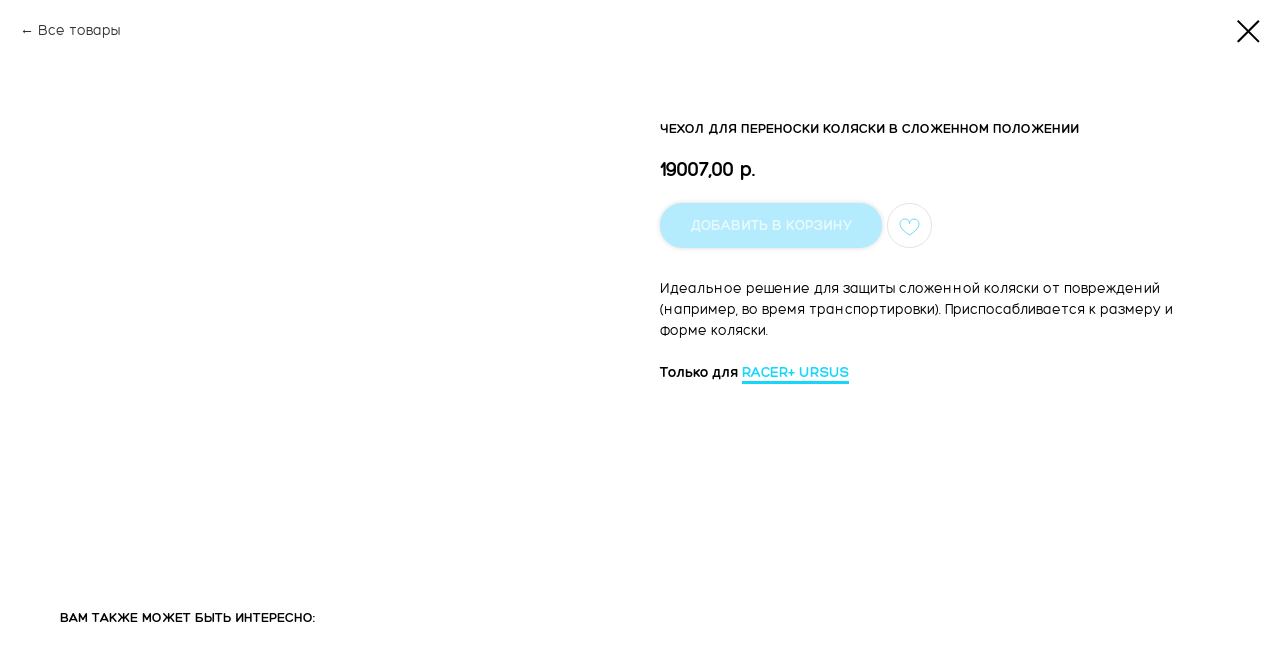

--- FILE ---
content_type: text/html; charset=UTF-8
request_url: https://rafttechnik.ru/equipment/tproduct/599176002-322136349881-chehol-dlya-perenoski-kolyaski-v-slozhen
body_size: 19834
content:
<!DOCTYPE html> <html> <head> <meta charset="utf-8" /> <meta http-equiv="Content-Type" content="text/html; charset=utf-8" /> <meta name="viewport" content="width=device-width, initial-scale=1.0" /> <!--metatextblock-->
<title>ЧЕХОЛ ДЛЯ ПЕРЕНОСКИ КОЛЯСКИ В СЛОЖЕННОМ ПОЛОЖЕНИИ</title>
<meta name="description" content="">
<meta name="keywords" content="">
<meta property="og:title" content="ЧЕХОЛ ДЛЯ ПЕРЕНОСКИ КОЛЯСКИ В СЛОЖЕННОМ ПОЛОЖЕНИИ" />
<meta property="og:description" content="" />
<meta property="og:type" content="website" />
<meta property="og:url" content="https://rafttechnik.ru/equipment/tproduct/599176002-322136349881-chehol-dlya-perenoski-kolyaski-v-slozhen" />
<meta property="og:image" content="https://static.tildacdn.com/stor3238-3237-4165-b638-336339313835/35667546.jpg" />
<link rel="canonical" href="https://rafttechnik.ru/equipment/tproduct/599176002-322136349881-chehol-dlya-perenoski-kolyaski-v-slozhen" />
<!--/metatextblock--> <meta name="format-detection" content="telephone=no" /> <meta http-equiv="x-dns-prefetch-control" content="on"> <link rel="dns-prefetch" href="https://ws.tildacdn.com"> <link rel="dns-prefetch" href="https://static.tildacdn.com"> <link rel="shortcut icon" href="https://static.tildacdn.com/tild6232-3661-4531-b865-333138333834/favicon.ico" type="image/x-icon" /> <link rel="apple-touch-icon" href="https://static.tildacdn.com/tild3632-3235-4536-b634-626630623064/Group_43.png"> <link rel="apple-touch-icon" sizes="76x76" href="https://static.tildacdn.com/tild3632-3235-4536-b634-626630623064/Group_43.png"> <link rel="apple-touch-icon" sizes="152x152" href="https://static.tildacdn.com/tild3632-3235-4536-b634-626630623064/Group_43.png"> <link rel="apple-touch-startup-image" href="https://static.tildacdn.com/tild3632-3235-4536-b634-626630623064/Group_43.png"> <meta name="msapplication-TileColor" content="#000000"> <meta name="msapplication-TileImage" content="https://static.tildacdn.com/tild3366-6432-4633-a633-636334383434/Group_43.png"> <!-- Assets --> <script src="https://neo.tildacdn.com/js/tilda-fallback-1.0.min.js" async charset="utf-8"></script> <link rel="stylesheet" href="https://static.tildacdn.com/css/tilda-grid-3.0.min.css" type="text/css" media="all" onerror="this.loaderr='y';"/> <link rel="stylesheet" href="https://static.tildacdn.com/ws/project7201366/tilda-blocks-page37086738.min.css?t=1765345630" type="text/css" media="all" onerror="this.loaderr='y';" /> <link rel="stylesheet" href="https://static.tildacdn.com/css/tilda-animation-2.0.min.css" type="text/css" media="all" onerror="this.loaderr='y';" /> <link rel="stylesheet" href="https://static.tildacdn.com/css/tilda-menu-widgeticons-1.0.min.css" type="text/css" media="all" onerror="this.loaderr='y';" /> <link rel="stylesheet" href="https://static.tildacdn.com/css/tilda-forms-1.0.min.css" type="text/css" media="all" onerror="this.loaderr='y';" /> <link rel="stylesheet" href="https://static.tildacdn.com/css/tilda-wishlist-1.0.min.css" type="text/css" media="all" onerror="this.loaderr='y';" /> <link rel="stylesheet" href="https://static.tildacdn.com/css/tilda-popup-1.1.min.css" type="text/css" media="print" onload="this.media='all';" onerror="this.loaderr='y';" /> <noscript><link rel="stylesheet" href="https://static.tildacdn.com/css/tilda-popup-1.1.min.css" type="text/css" media="all" /></noscript> <link rel="stylesheet" href="https://static.tildacdn.com/css/tilda-slds-1.4.min.css" type="text/css" media="print" onload="this.media='all';" onerror="this.loaderr='y';" /> <noscript><link rel="stylesheet" href="https://static.tildacdn.com/css/tilda-slds-1.4.min.css" type="text/css" media="all" /></noscript> <link rel="stylesheet" href="https://static.tildacdn.com/css/tilda-catalog-1.1.min.css" type="text/css" media="print" onload="this.media='all';" onerror="this.loaderr='y';" /> <noscript><link rel="stylesheet" href="https://static.tildacdn.com/css/tilda-catalog-1.1.min.css" type="text/css" media="all" /></noscript> <link rel="stylesheet" href="https://static.tildacdn.com/css/tilda-catalog-filters-1.0.min.css" type="text/css" media="all" onerror="this.loaderr='y';" /> <link rel="stylesheet" href="https://static.tildacdn.com/css/tilda-cart-1.0.min.css" type="text/css" media="all" onerror="this.loaderr='y';" /> <link rel="stylesheet" href="https://static.tildacdn.com/css/tilda-zoom-2.0.min.css" type="text/css" media="print" onload="this.media='all';" onerror="this.loaderr='y';" /> <noscript><link rel="stylesheet" href="https://static.tildacdn.com/css/tilda-zoom-2.0.min.css" type="text/css" media="all" /></noscript> <link rel="stylesheet" type="text/css" href="/custom.css?t=1765345630"> <script nomodule src="https://static.tildacdn.com/js/tilda-polyfill-1.0.min.js" charset="utf-8"></script> <script type="text/javascript">function t_onReady(func) {if(document.readyState!='loading') {func();} else {document.addEventListener('DOMContentLoaded',func);}}
function t_onFuncLoad(funcName,okFunc,time) {if(typeof window[funcName]==='function') {okFunc();} else {setTimeout(function() {t_onFuncLoad(funcName,okFunc,time);},(time||100));}}function t_throttle(fn,threshhold,scope) {return function() {fn.apply(scope||this,arguments);};}function t396_initialScale(t){var e=document.getElementById("rec"+t);if(e){var i=e.querySelector(".t396__artboard");if(i){window.tn_scale_initial_window_width||(window.tn_scale_initial_window_width=document.documentElement.clientWidth);var a=window.tn_scale_initial_window_width,r=[],n,l=i.getAttribute("data-artboard-screens");if(l){l=l.split(",");for(var o=0;o<l.length;o++)r[o]=parseInt(l[o],10)}else r=[320,480,640,960,1200];for(var o=0;o<r.length;o++){var d=r[o];a>=d&&(n=d)}var _="edit"===window.allrecords.getAttribute("data-tilda-mode"),c="center"===t396_getFieldValue(i,"valign",n,r),s="grid"===t396_getFieldValue(i,"upscale",n,r),w=t396_getFieldValue(i,"height_vh",n,r),g=t396_getFieldValue(i,"height",n,r),u=!!window.opr&&!!window.opr.addons||!!window.opera||-1!==navigator.userAgent.indexOf(" OPR/");if(!_&&c&&!s&&!w&&g&&!u){var h=parseFloat((a/n).toFixed(3)),f=[i,i.querySelector(".t396__carrier"),i.querySelector(".t396__filter")],v=Math.floor(parseInt(g,10)*h)+"px",p;i.style.setProperty("--initial-scale-height",v);for(var o=0;o<f.length;o++)f[o].style.setProperty("height","var(--initial-scale-height)");t396_scaleInitial__getElementsToScale(i).forEach((function(t){t.style.zoom=h}))}}}}function t396_scaleInitial__getElementsToScale(t){return t?Array.prototype.slice.call(t.children).filter((function(t){return t&&(t.classList.contains("t396__elem")||t.classList.contains("t396__group"))})):[]}function t396_getFieldValue(t,e,i,a){var r,n=a[a.length-1];if(!(r=i===n?t.getAttribute("data-artboard-"+e):t.getAttribute("data-artboard-"+e+"-res-"+i)))for(var l=0;l<a.length;l++){var o=a[l];if(!(o<=i)&&(r=o===n?t.getAttribute("data-artboard-"+e):t.getAttribute("data-artboard-"+e+"-res-"+o)))break}return r}window.TN_SCALE_INITIAL_VER="1.0",window.tn_scale_initial_window_width=null;</script> <script src="https://static.tildacdn.com/js/jquery-1.10.2.min.js" charset="utf-8" onerror="this.loaderr='y';"></script> <script src="https://static.tildacdn.com/js/tilda-scripts-3.0.min.js" charset="utf-8" defer onerror="this.loaderr='y';"></script> <script src="https://static.tildacdn.com/ws/project7201366/tilda-blocks-page37086738.min.js?t=1765345630" charset="utf-8" onerror="this.loaderr='y';"></script> <script src="https://static.tildacdn.com/js/tilda-lazyload-1.0.min.js" charset="utf-8" async onerror="this.loaderr='y';"></script> <script src="https://static.tildacdn.com/js/tilda-animation-2.0.min.js" charset="utf-8" async onerror="this.loaderr='y';"></script> <script src="https://static.tildacdn.com/js/tilda-menu-1.0.min.js" charset="utf-8" async onerror="this.loaderr='y';"></script> <script src="https://static.tildacdn.com/js/tilda-menu-widgeticons-1.0.min.js" charset="utf-8" async onerror="this.loaderr='y';"></script> <script src="https://static.tildacdn.com/js/tilda-submenublocks-1.0.min.js" charset="utf-8" async onerror="this.loaderr='y';"></script> <script src="https://static.tildacdn.com/js/tilda-widget-positions-1.0.min.js" charset="utf-8" async onerror="this.loaderr='y';"></script> <script src="https://static.tildacdn.com/js/tilda-forms-1.0.min.js" charset="utf-8" async onerror="this.loaderr='y';"></script> <script src="https://static.tildacdn.com/js/tilda-wishlist-1.0.min.js" charset="utf-8" async onerror="this.loaderr='y';"></script> <script src="https://static.tildacdn.com/js/tilda-zero-1.1.min.js" charset="utf-8" async onerror="this.loaderr='y';"></script> <script src="https://static.tildacdn.com/js/hammer.min.js" charset="utf-8" async onerror="this.loaderr='y';"></script> <script src="https://static.tildacdn.com/js/tilda-slds-1.4.min.js" charset="utf-8" async onerror="this.loaderr='y';"></script> <script src="https://static.tildacdn.com/js/tilda-products-1.0.min.js" charset="utf-8" async onerror="this.loaderr='y';"></script> <script src="https://static.tildacdn.com/js/tilda-catalog-1.1.min.js" charset="utf-8" async onerror="this.loaderr='y';"></script> <script src="https://static.tildacdn.com/js/tilda-cart-1.1.min.js" charset="utf-8" async onerror="this.loaderr='y';"></script> <script src="https://static.tildacdn.com/js/tilda-popup-1.0.min.js" charset="utf-8" async onerror="this.loaderr='y';"></script> <script src="https://static.tildacdn.com/js/tilda-zoom-2.0.min.js" charset="utf-8" async onerror="this.loaderr='y';"></script> <script src="https://static.tildacdn.com/js/tilda-zero-scale-1.0.min.js" charset="utf-8" async onerror="this.loaderr='y';"></script> <script src="https://static.tildacdn.com/js/tilda-skiplink-1.0.min.js" charset="utf-8" async onerror="this.loaderr='y';"></script> <script src="https://static.tildacdn.com/js/tilda-events-1.0.min.js" charset="utf-8" async onerror="this.loaderr='y';"></script> <script type="text/javascript">window.dataLayer=window.dataLayer||[];</script> <script type="text/javascript">(function() {if((/bot|google|yandex|baidu|bing|msn|duckduckbot|teoma|slurp|crawler|spider|robot|crawling|facebook/i.test(navigator.userAgent))===false&&typeof(sessionStorage)!='undefined'&&sessionStorage.getItem('visited')!=='y'&&document.visibilityState){var style=document.createElement('style');style.type='text/css';style.innerHTML='@media screen and (min-width: 980px) {.t-records {opacity: 0;}.t-records_animated {-webkit-transition: opacity ease-in-out .2s;-moz-transition: opacity ease-in-out .2s;-o-transition: opacity ease-in-out .2s;transition: opacity ease-in-out .2s;}.t-records.t-records_visible {opacity: 1;}}';document.getElementsByTagName('head')[0].appendChild(style);function t_setvisRecs(){var alr=document.querySelectorAll('.t-records');Array.prototype.forEach.call(alr,function(el) {el.classList.add("t-records_animated");});setTimeout(function() {Array.prototype.forEach.call(alr,function(el) {el.classList.add("t-records_visible");});sessionStorage.setItem("visited","y");},400);}
document.addEventListener('DOMContentLoaded',t_setvisRecs);}})();</script></head> <body class="t-body" style="margin:0;"> <!--allrecords--> <div id="allrecords" class="t-records" data-product-page="y" data-hook="blocks-collection-content-node" data-tilda-project-id="7201366" data-tilda-page-id="37086738" data-tilda-page-alias="equipment" data-tilda-formskey="acb12bfb156d504219abb786a7201366" data-tilda-lazy="yes" data-tilda-root-zone="com" data-tilda-project-country="RU">
<div id="rec599175999" class="r t-rec" style="" data-animationappear="off" data-record-type="1002"> <script>t_onReady(function() {setTimeout(function() {t_onFuncLoad('twishlist__init',function() {twishlist__init('599175999');});},500);var rec=document.querySelector('#rec599175999');if(!rec) return;var userAgent=navigator.userAgent.toLowerCase();var isAndroid=userAgent.indexOf('android')!==-1;var body=document.body;if(!body) return;var isScrollablefFix=body.classList.contains('t-body_scrollable-fix-for-android');if(isAndroid&&!isScrollablefFix) {body.classList.add('t-body_scrollable-fix-for-android');document.head.insertAdjacentHTML('beforeend','<style>@media screen and (max-width: 560px) {\n.t-body_scrollable-fix-for-android {\noverflow: visible !important;\n}\n}\n</style>');console.log('Android css fix was inited');};if(userAgent.indexOf('instagram')!==-1&&userAgent.indexOf('iphone')!==-1) {body.style.position='relative';}
var wishlistWindow=rec.querySelector('.t1002__wishlistwin');var currentMode=document.querySelector('.t-records').getAttribute('data-tilda-mode');if(wishlistWindow&&currentMode!=='edit'&&currentMode!=='preview') {wishlistWindow.addEventListener('scroll',t_throttle(function() {if(window.lazy==='y'||document.querySelector('#allrecords').getAttribute('data-tilda-lazy')==='yes') {t_onFuncLoad('t_lazyload_update',function() {t_lazyload_update();});}},500));}});</script> <div class="t1002" data-wishlist-hook="#showfavorites" data-wishlistbtn-pos="picture" data-project-currency="р." data-project-currency-side="r" data-project-currency-sep="," data-project-currency-code="RUB"> <div class="t1002__wishlisticon" style=""> <div class="t1002__wishlisticon-wrapper"> <div class="t1002__wishlisticon-imgwrap"> <svg role="img" width="41" height="35" viewBox="0 0 41 35" fill="none" xmlns="http://www.w3.org/2000/svg" class="t1002__wishlisticon-img"> <path d="M39.9516 11.9535C39.9516 22.5416 20.4993 33.8088 20.4993 33.8088C20.4993 33.8088 1.04688 22.5416 1.04688 11.9535C1.04688 -2.42254 20.4993 -2.2284 20.4993 10.4239C20.4993 -2.2284 39.9516 -2.03914 39.9516 11.9535Z" stroke="#67dbf5"; stroke-width="1.5" stroke-linejoin="round"/> </svg> </div> <div class="t1002__wishlisticon-counter js-wishlisticon-counter" style="background-color:#67dbf5;"></div> </div> </div> <div class="t1002__wishlistwin" style="display:none"> <div class="t1002__wishlistwin-content"> <div class="t1002__close t1002__wishlistwin-close"> <button type="button" class="t1002__close-button t1002__wishlistwin-close-wrapper" aria-label="Закрыть вишлист"> <svg role="presentation" class="t1002__wishlistwin-close-icon" width="23px" height="23px" viewBox="0 0 23 23" version="1.1" xmlns="http://www.w3.org/2000/svg" xmlns:xlink="http://www.w3.org/1999/xlink"> <g stroke="none" stroke-width="1" fill="#000" fill-rule="evenodd"> <rect transform="translate(11.313708, 11.313708) rotate(-45.000000) translate(-11.313708, -11.313708) " x="10.3137085" y="-3.6862915" width="2" height="30"></rect> <rect transform="translate(11.313708, 11.313708) rotate(-315.000000) translate(-11.313708, -11.313708) " x="10.3137085" y="-3.6862915" width="2" height="30"></rect> </g> </svg> </button> </div> <div class="t1002__wishlistwin-top"> <div class="t1002__wishlistwin-heading t-name t-name_xl"></div> </div> <div class="t1002__wishlistwin-products"></div> </div> </div> </div> <style>.t1002__addBtn:not(.t-popup .t1002__addBtn):not(.t-store__product-snippet .t1002__addBtn){}.t1002__addBtn{border-width:1px!important;border-radius:30px;}.t1002__addBtn svg path{stroke:#67dbf5;stroke-width:1px;}.t1002__addBtn.t1002__addBtn_active{}.t1002__addBtn:hover svg path,.t1002__addBtn_active svg path{fill:#67dbf5 !important;stroke:#67dbf5;}@media (hover:none) and (pointer:coarse){a.t1002__addBtn:not(.t1002__addBtn_active):hover svg path{fill:transparent !important;stroke:#67dbf5;}.t1002__addBtn:hover svg{-webkit-transform:scale(1);transform:scale(1);}}</style> <style>.t-menuwidgeticons__wishlist .t-menuwidgeticons__icon-counter{background-color:#67dbf5;;}</style> </div>

<!-- PRODUCT START -->

                
                        
                    
        
        

<div id="rec599176002" class="r t-rec" style="background-color:#ffffff;" data-bg-color="#ffffff">
    <div class="t-store t-store__prod-snippet__container">

        
                <div class="t-store__prod-popup__close-txt-wr" style="position:absolute;">
            <a href="https://rafttechnik.ru/equipment" class="js-store-close-text t-store__prod-popup__close-txt t-descr t-descr_xxs" style="color:#000000;">
                Все товары
            </a>
        </div>
        
        <a href="https://rafttechnik.ru/equipment" class="t-popup__close" style="position:absolute; background-color:#ffffff">
            <div class="t-popup__close-wrapper">
                <svg class="t-popup__close-icon t-popup__close-icon_arrow" width="26px" height="26px" viewBox="0 0 26 26" version="1.1" xmlns="http://www.w3.org/2000/svg" xmlns:xlink="http://www.w3.org/1999/xlink"><path d="M10.4142136,5 L11.8284271,6.41421356 L5.829,12.414 L23.4142136,12.4142136 L23.4142136,14.4142136 L5.829,14.414 L11.8284271,20.4142136 L10.4142136,21.8284271 L2,13.4142136 L10.4142136,5 Z" fill="#000000"></path></svg>
                <svg class="t-popup__close-icon t-popup__close-icon_cross" width="23px" height="23px" viewBox="0 0 23 23" version="1.1" xmlns="http://www.w3.org/2000/svg" xmlns:xlink="http://www.w3.org/1999/xlink"><g stroke="none" stroke-width="1" fill="#000000" fill-rule="evenodd"><rect transform="translate(11.313708, 11.313708) rotate(-45.000000) translate(-11.313708, -11.313708) " x="10.3137085" y="-3.6862915" width="2" height="30"></rect><rect transform="translate(11.313708, 11.313708) rotate(-315.000000) translate(-11.313708, -11.313708) " x="10.3137085" y="-3.6862915" width="2" height="30"></rect></g></svg>
            </div>
        </a>
        
        <div class="js-store-product js-product t-store__product-snippet" data-product-lid="322136349881" data-product-uid="322136349881" itemscope itemtype="http://schema.org/Product">
            <meta itemprop="productID" content="322136349881" />

            <div class="t-container">
                <div>
                    <meta itemprop="image" content="https://static.tildacdn.com/stor3238-3237-4165-b638-336339313835/35667546.jpg" />
                    <div class="t-store__prod-popup__slider js-store-prod-slider t-store__prod-popup__col-left t-col t-col_6" data-hover-zoom="yes">
                        <div class="js-product-img" style="width:100%;padding-bottom:75%;background-size:cover;opacity:0;">
                        </div>
                    </div>
                    <div class="t-store__prod-popup__info t-align_left t-store__prod-popup__col-right t-col t-col_6">

                        <div class="t-store__prod-popup__title-wrapper">
                            <h1 class="js-store-prod-name js-product-name t-store__prod-popup__name t-name t-name_xl" itemprop="name" style="color:#000000;font-size:13px;text-transform:uppercase;">ЧЕХОЛ ДЛЯ ПЕРЕНОСКИ КОЛЯСКИ В СЛОЖЕННОМ ПОЛОЖЕНИИ</h1>
                            <div class="t-store__prod-popup__brand t-descr t-descr_xxs" >
                                                            </div>
                            <div class="t-store__prod-popup__sku t-descr t-descr_xxs">
                                <span class="js-store-prod-sku js-product-sku" translate="no" >
                                    
                                </span>
                            </div>
                        </div>

                                                                        <div itemprop="offers" itemscope itemtype="http://schema.org/AggregateOffer" style="display:none;">
                            <meta itemprop="lowPrice" content="19007.00" />
                            <meta itemprop="highPrice" content="19007.00" />
                            <meta itemprop="priceCurrency" content="RUB" />
                                                        <link itemprop="availability" href="http://schema.org/InStock">
                                                                                    <div itemprop="offers" itemscope itemtype="http://schema.org/Offer" style="display:none;">
                                <meta itemprop="serialNumber" content="878298360931" />
                                                                <meta itemprop="price" content="19007.00" />
                                <meta itemprop="priceCurrency" content="RUB" />
                                                                <link itemprop="availability" href="http://schema.org/InStock">
                                                            </div>
                                                    </div>
                        
                                                
                        <div class="js-store-price-wrapper t-store__prod-popup__price-wrapper">
                            <div class="js-store-prod-price t-store__prod-popup__price t-store__prod-popup__price-item t-name t-name_md" style="font-weight:600;">
                                                                <div class="js-product-price js-store-prod-price-val t-store__prod-popup__price-value" data-product-price-def="19007.0000" data-product-price-def-str="19007,00">19007,00</div><div class="t-store__prod-popup__price-currency" translate="no">р.</div>
                                                            </div>
                            <div class="js-store-prod-price-old t-store__prod-popup__price_old t-store__prod-popup__price-item t-name t-name_md" style="font-weight:600;display:none;">
                                                                <div class="js-store-prod-price-old-val t-store__prod-popup__price-value"></div><div class="t-store__prod-popup__price-currency" translate="no">р.</div>
                                                            </div>
                        </div>

                        <div class="js-product-controls-wrapper">
                        </div>

                        <div class="t-store__prod-popup__links-wrapper">
                                                    </div>

                                                <div class="t-store__prod-popup__btn-wrapper"   tt="ДОБАВИТЬ В КОРЗИНУ">
                                                        <a href="#order" class="t-store__prod-popup__btn t-store__prod-popup__btn_disabled t-btn t-btn_sm" style="color:#ffffff;background-color:#6adafc;border-radius:100px;-moz-border-radius:100px;-webkit-border-radius:100px;box-shadow: 0px 0px 5px 0px rgba(0,0,0,0.3);">
                                <table style="width:100%; height:100%;">
                                    <tbody>
                                        <tr>
                                            <td class="js-store-prod-popup-buy-btn-txt">ДОБАВИТЬ В КОРЗИНУ</td>
                                        </tr>
                                    </tbody>
                                </table>
                            </a>
                                                    </div>
                        
                        <div class="js-store-prod-text t-store__prod-popup__text t-descr t-descr_xxs" >
                                                    <div class="js-store-prod-all-text" itemprop="description">
                                Идеальное решение для защиты сложенной коляски от повреждений (например, во время транспортировки). Приспосабливается к размеру и форме коляски.<br /><br /><strong>Только для </strong><a href="https://rafttechnik.ru/wheelchairs/tproduct/599137543-464103259641-akcesmed-racer-ursus" style="color: rgb(23, 214, 252); border-bottom: 3px solid rgb(23, 214, 252); box-shadow: none; text-decoration: none;"><strong>RACER+ URSUS</strong></a> <br /><br />                            </div>
                                                                            <div class="js-store-prod-all-charcs">
                                                                                                                                                                        </div>
                                                </div>

                    </div>
                </div>

                            </div>
        </div>
                <div class="t-store__relevants__container">
            <div class="t-container">
                <div class="t-col">
                    <div class="t-store__relevants__title t-uptitle t-uptitle_xxl" style="color:#000000;font-size:13px;text-transform:uppercase;">Вам также может быть интересно:</div>
                    <div class="t-store__relevants-grid-cont js-store-relevants-grid-cont js-store-grid-cont t-store__valign-buttons"></div>
                </div>
            </div>
        </div>
                <div class="js-store-error-msg t-store__error-msg-cont"></div>
        <div itemscope itemtype="http://schema.org/ImageGallery" style="display:none;">
                                                </div>

    </div>

                        
                        
    
    <style>
        /* body bg color */
        
        .t-body {
            background-color:#ffffff;
        }
        

        /* body bg color end */
        /* Slider stiles */
        .t-slds__bullet_active .t-slds__bullet_body {
            background-color: #222 !important;
        }

        .t-slds__bullet:hover .t-slds__bullet_body {
            background-color: #222 !important;
        }
        /* Slider stiles end */
    </style>
    

        
        
        
        
        
        <style>
        .t-store__product-snippet .t-btn:not(.t-animate_no-hover):hover{
            background-color: #6adafc !important;
            color: #ffffff !important;
            
            
    	}
        .t-store__product-snippet .t-btn:not(.t-animate_no-hover){
            -webkit-transition: background-color 0.2s ease-in-out, color 0.2s ease-in-out, border-color 0.2s ease-in-out, box-shadow 0.2s ease-in-out; transition: background-color 0.2s ease-in-out, color 0.2s ease-in-out, border-color 0.2s ease-in-out, box-shadow 0.2s ease-in-out;
        }
        </style>
        

        
        
    <style>
        

        

        
    </style>
    
    
        
    <style>
        
    </style>
    
    
        
    <style>
        
    </style>
    
    
        
        <style>
    
                                    
        </style>
    
    
    <div class="js-store-tpl-slider-arrows" style="display: none;">
                


<style type="text/css">
  .t-slds__arrow_wrapper:hover .t-slds__arrow-withbg {
    border-color: #98dff5 !important;
    
                              background-color: rgba(255,255,255,1) !important;
                      
  }
</style>


<div class="t-slds__arrow_wrapper t-slds__arrow_wrapper-left" data-slide-direction="left">
  <div class="t-slds__arrow t-slds__arrow-left t-slds__arrow-withbg" style="width: 40px; height: 40px;background-color: rgba(255,255,255,1);">
    <div class="t-slds__arrow_body t-slds__arrow_body-left" style="width: 9px;">
      <svg style="display: block" viewBox="0 0 9.3 17" xmlns="http://www.w3.org/2000/svg" xmlns:xlink="http://www.w3.org/1999/xlink">
                
        <style type="text/css">
          .t-slds__arrow_wrapper polyline {
            -webkit-transition:  stroke ease-in-out .2s;
            -moz-transition:  stroke ease-in-out .2s;
            -o-transition:  stroke ease-in-out .2s;
            transition:  stroke ease-in-out .2s;
          }
          .t-slds__arrow_wrapper:hover polyline {
            stroke: #98dff5 !important;
          }
        </style>
        
                <desc>Left</desc>
        <polyline
        fill="none"
        stroke="#6adafc"
        stroke-linejoin="butt"
        stroke-linecap="butt"
        stroke-width="1"
        points="0.5,0.5 8.5,8.5 0.5,16.5"
        />
      </svg>
    </div>
  </div>
</div>
<div class="t-slds__arrow_wrapper t-slds__arrow_wrapper-right" data-slide-direction="right">
  <div class="t-slds__arrow t-slds__arrow-right t-slds__arrow-withbg" style="width: 40px; height: 40px;background-color: rgba(255,255,255,1);">
    <div class="t-slds__arrow_body t-slds__arrow_body-right" style="width: 9px;">
      <svg style="display: block" viewBox="0 0 9.3 17" xmlns="http://www.w3.org/2000/svg" xmlns:xlink="http://www.w3.org/1999/xlink">
        <desc>Right</desc>
        <polyline
        fill="none"
        stroke="#6adafc"
        stroke-linejoin="butt"
        stroke-linecap="butt"
        stroke-width="1"
        points="0.5,0.5 8.5,8.5 0.5,16.5"
        />
      </svg>
    </div>
  </div>
</div>    </div>

    
    <script>
        t_onReady(function() {
            var tildacopyEl = document.getElementById('tildacopy');
            if (tildacopyEl) tildacopyEl.style.display = 'none';

            var recid = '599176002';
            var options = {};
            var product = {"uid":322136349881,"rootpartid":11939926,"title":"ЧЕХОЛ ДЛЯ ПЕРЕНОСКИ КОЛЯСКИ В СЛОЖЕННОМ ПОЛОЖЕНИИ","text":"Идеальное решение для защиты сложенной коляски от повреждений (например, во время транспортировки). Приспосабливается к размеру и форме коляски.<br \/><br \/><strong>Только для <\/strong><a href=\"https:\/\/rafttechnik.ru\/wheelchairs\/tproduct\/599137543-464103259641-akcesmed-racer-ursus\" style=\"color: rgb(23, 214, 252); border-bottom: 3px solid rgb(23, 214, 252); box-shadow: none; text-decoration: none;\"><strong>RACER+ URSUS<\/strong><\/a> <br \/><br \/>","price":"19007.0000","gallery":[{"img":"https:\/\/static.tildacdn.com\/stor3238-3237-4165-b638-336339313835\/35667546.jpg"}],"sort":1107265,"portion":0,"newsort":0,"json_options":"[{\"title\":\"Бренд\",\"params\":{\"view\":\"buttons\",\"hasColor\":false,\"linkImage\":false},\"values\":[\"AKCESMED\"]},{\"title\":\"Модель\",\"params\":{\"view\":\"buttons\",\"hasColor\":false,\"linkImage\":false},\"values\":[\"RACER URSUS\"]},{\"title\":\"Опция доп.комплектации\",\"params\":{\"view\":\"buttons\",\"hasColor\":false,\"linkImage\":false},\"values\":[\"Чехол\"]}]","json_chars":"null","externalid":"vcd0eXsrtBk6PoPSzhMm","pack_label":"lwh","pack_x":0,"pack_y":0,"pack_z":0,"pack_m":0,"serverid":"master","servertime":"1688128178.1652","parentuid":"","editions":[{"uid":878298360931,"externalid":"e3Z7PYCsrVFzBFPRV53F","sku":"","price":"19 007.00","priceold":"","quantity":"","img":"","Бренд":"AKCESMED","Модель":"RACER URSUS","Опция доп.комплектации":"Чехол"}],"characteristics":[],"properties":[],"partuids":[292811403701],"url":"https:\/\/rafttechnik.ru\/equipment\/tproduct\/599176002-322136349881-chehol-dlya-perenoski-kolyaski-v-slozhen"};

            // draw slider or show image for SEO
            if (window.isSearchBot) {
                var imgEl = document.querySelector('.js-product-img');
                if (imgEl) imgEl.style.opacity = '1';
            } else {
                
                var prodcard_optsObj = {
    hasWrap: false,
    txtPad: '',
    bgColor: '#e8fbff',
    borderRadius: '',
    shadowSize: '0px',
    shadowOpacity: '',
    shadowSizeHover: '',
    shadowOpacityHover: '',
    shadowShiftyHover: '',
    btnTitle1: 'ПОДРОБНЕЕ О ТОВАРЕ',
    btnLink1: 'popup',
    btnTitle2: 'ДОБАВИТЬ В КОРЗИНУ',
    btnLink2: 'order',
    showOpts: false};

var price_optsObj = {
    color: '',
    colorOld: '',
    fontSize: '20px',
    fontWeight: '600'
};

var popup_optsObj = {
    columns: '6',
    columns2: '6',
    isVertical: '',
    align: 'left',
    btnTitle: 'ДОБАВИТЬ В КОРЗИНУ',
    closeText: 'Все товары',
    iconColor: '#000000',
    containerBgColor: '#ffffff',
    overlayBgColorRgba: 'rgba(255,255,255,1)',
    popupStat: '',
    popupContainer: '',
    fixedButton: false,
    mobileGalleryStyle: ''
};

var slider_optsObj = {
    anim_speed: '',
    arrowColor: '#6adafc',
    videoPlayerIconColor: '',
    cycle: '',
    controls: 'arrowsthumbs',
    bgcolor: '#ebebeb'
};

var slider_dotsOptsObj = {
    size: '',
    bgcolor: '',
    bordersize: '',
    bgcoloractive: ''
};

var slider_slidesOptsObj = {
    zoomable: true,
    bgsize: 'cover',
    ratio: '1'
};

var typography_optsObj = {
    descrColor: '',
    titleColor: '#000000'
};

var default_sortObj = {
    in_stock: false};

var btn1_style = 'box-shadow: 0px 0px 5px 0px rgba(0, 0, 0, 0.3);border-radius:100px;-moz-border-radius:100px;-webkit-border-radius:100px;color:#ffffff;background-color:#6adafc;';
var btn2_style = 'box-shadow: 0px 0px 5px 0px rgba(0, 0, 0, 0.3);border-radius:100px;-moz-border-radius:100px;-webkit-border-radius:100px;color:#000000;background-color:#ffffff;border:3px solid #6adafc;';

var options_catalog = {
    btn1_style: btn1_style,
    btn2_style: btn2_style,
    storepart: '292811403701',
    prodCard: prodcard_optsObj,
    popup_opts: popup_optsObj,
    defaultSort: default_sortObj,
    slider_opts: slider_optsObj,
    slider_dotsOpts: slider_dotsOptsObj,
    slider_slidesOpts: slider_slidesOptsObj,
    typo: typography_optsObj,
    price: price_optsObj,
    blocksInRow: '4',
    imageHover: true,
    imageHeight: '400px',
    imageRatioClass: 't-store__card__imgwrapper_1-1',
    align: 'left',
    vindent: '',
    isHorizOnMob:false,
    itemsAnim: 'fadein',
    hasOriginalAspectRatio: false,
    markColor: '#ffffff',
    markBgColor: '#ff0000',
    currencySide: 'r',
    currencyTxt: 'р.',
    currencySeparator: ',',
    currencyDecimal: '',
    btnSize: '',
    verticalAlignButtons: true,
    hideFilters: false,
    titleRelevants: 'Вам также может быть интересно:',
    showRelevants: '335641473031',
    relevants_slider: true,
    relevants_quantity: '100',
    isFlexCols: true,
    isPublishedPage: true,
    previewmode: true,
    colClass: 't-col t-col_3',
    ratio: '1_1',
    sliderthumbsside: '',
    showStoreBtnQuantity: 'popup',
    tabs: 'tabs',
    galleryStyle: '',
    title_typo: '',
    descr_typo: '',
    price_typo: '',
    price_old_typo: '',
    menu_typo: '',
    options_typo: '',
    sku_typo: '',
    characteristics_typo: '',
    button_styles: '',
    button2_styles: '',
    buttonicon: '',
    buttoniconhover: '',
};                
                // emulate, get options_catalog from file store_catalog_fields
                options = options_catalog;
                options.typo.title = "color:#000000;font-size:13px;text-transform:uppercase;" || '';
                options.typo.descr = "" || '';

                try {
                    if (options.showRelevants) {
                        var itemsCount = '100';
                        var relevantsMethod;
                        switch (options.showRelevants) {
                            case 'cc':
                                relevantsMethod = 'current_category';
                                break;
                            case 'all':
                                relevantsMethod = 'all_categories';
                                break;
                            default:
                                relevantsMethod = 'category_' + options.showRelevants;
                                break;
                        }

                        t_onFuncLoad('t_store_loadProducts', function() {
                            t_store_loadProducts(
                                'relevants',
                                recid,
                                options,
                                false,
                                {
                                    currentProductUid: '322136349881',
                                    relevantsQuantity: itemsCount,
                                    relevantsMethod: relevantsMethod,
                                    relevantsSort: 'random'
                                }
                            );
                        });
                    }
                } catch (e) {
                    console.log('Error in relevants: ' + e);
                }
            }

            
                            options.popup_opts.btnTitle = 'ДОБАВИТЬ В КОРЗИНУ';
                        

            window.tStoreOptionsList = [{"title":"Посмотреть видео","params":{"view":"radio","hasColor":false,"linkImage":false},"values":[]},{"title":"Характеристики","params":{"view":"select","hasColor":true,"linkImage":true},"values":[]},{"title":"Характеристики 2","params":{"view":"select","hasColor":true,"linkImage":true},"values":[]},{"title":"Доп комлектация","params":{"view":"select","hasColor":true,"linkImage":false},"values":[]},{"title":"Угол наклона спинки","params":{"view":"buttons","hasColor":false,"linkImage":false},"values":[{"id":21162401,"value":"100"}]},{"title":"Голова","params":[],"values":[]},{"title":"Опция доп.комплектации","params":{"view":"buttons","hasColor":false,"linkImage":false},"values":[{"id":22152034,"value":"Абдуктор"},{"id":21337778,"value":"Блокиратор"},{"id":21191909,"value":"Голова"},{"id":22152166,"value":"Держатель для бутылки"},{"id":22154554,"value":"Держатель для телефона"},{"id":22153122,"value":"Другое"},{"id":22152358,"value":"Жилет"},{"id":21360815,"value":"Жилеты для беговых дорожек"},{"id":22152138,"value":"Зонт"},{"id":22152026,"value":"Корзина"},{"id":22152350,"value":"Крепление"},{"id":22152362,"value":"Матрас"},{"id":21337880,"value":"Навес"},{"id":21338117,"value":"Накладки"},{"id":21337745,"value":"Ноги"},{"id":22155310,"value":"Обивка"},{"id":21353525,"value":"Пандус для беговой дорожки"},{"id":22152150,"value":"Перчатки"},{"id":21337766,"value":"Подножка"},{"id":22153514,"value":"Подушка"},{"id":22152110,"value":"Поручни"},{"id":21338126,"value":"Рама"},{"id":22151986,"value":"Ручка"},{"id":21337748,"value":"Столик"},{"id":22152334,"value":"Сумка\/Рюкзак"},{"id":21337724,"value":"Тело"},{"id":21338120,"value":"Тормоз"},{"id":22152030,"value":"Фиксатор"},{"id":22153498,"value":"Фонарики"},{"id":21338093,"value":"Чехол"}]},{"title":"Цвет","params":{"view":"select","hasColor":false,"linkImage":true},"values":[{"id":21932874,"value":"Grass"},{"id":21932882,"value":"Latte"},{"id":21880670,"value":"Lava"},{"id":21880674,"value":"Lilac"},{"id":21880662,"value":"Ocean"},{"id":21932878,"value":"Red"},{"id":21880654,"value":"Rose"},{"id":21880658,"value":"Ruby"},{"id":21932886,"value":"Sea"},{"id":21880666,"value":"Space"},{"id":21547436,"value":"Авокадо"},{"id":21547505,"value":"Авокот"},{"id":21194105,"value":"Алый (К2 - Антрацит)"},{"id":26115434,"value":"Белый"},{"id":21368843,"value":"Белый горох"},{"id":21547499,"value":"Буквы"},{"id":21367790,"value":"Голубой"},{"id":21548270,"value":"Горошек"},{"id":21548267,"value":"Желтая клетка"},{"id":21547439,"value":"Желтый в горошек"},{"id":21194687,"value":"Желтый с зеленым"},{"id":21194054,"value":"Зеленый"},{"id":21366494,"value":"Золотистый"},{"id":21548135,"value":"Камуфляж"},{"id":21329966,"value":"Красно-желтый"},{"id":21405770,"value":"Красны"},{"id":21247547,"value":"Красный"},{"id":21191930,"value":"Красный с черным"},{"id":21194165,"value":"Лавандовый\/голубой"},{"id":21194093,"value":"Лайм (К2 - Антрацит)"},{"id":21191999,"value":"Лайм\/черный"},{"id":29506994,"value":"Любой цвет по RAL (+6000 руб.)"},{"id":26115438,"value":"Оранжевый"},{"id":21547502,"value":"Полоска"},{"id":21248024,"value":"Розовый"},{"id":21747830,"value":"Светло-серый"},{"id":21361709,"value":"Серый"},{"id":21329969,"value":"Сине-белый"},{"id":21248027,"value":"Синий"},{"id":21368729,"value":"Цветной горох"},{"id":21368726,"value":"Черно-белая клетка"},{"id":21247544,"value":"Черный"},{"id":21194696,"value":"Черный с зеленым"},{"id":21194693,"value":"Черный с синим"},{"id":21191972,"value":"Черный\/голубой"},{"id":21194078,"value":"Черный\/голубой (G1 - белый)"},{"id":21194123,"value":"Черный\/голубой (К2 - Антрацит)"},{"id":21191981,"value":"Черный\/графит"},{"id":21194060,"value":"Черный\/графит (G1 - белый)"},{"id":21194135,"value":"Черный\/графит (К2 - Антрацит)"},{"id":21191969,"value":"Черный\/зеленый"},{"id":21191936,"value":"Черный\/лайм"},{"id":21191948,"value":"Черный\/розовый"},{"id":21194114,"value":"Черный\/розовый (К2 - Антрацит)"},{"id":21191984,"value":"Черный\/синий"}]},{"title":"Цвет рамы вертикализатора:","params":{"view":"select","hasColor":false,"linkImage":true},"values":[{"id":21300083,"value":"Белый"},{"id":21300080,"value":"Зеленый"},{"id":21300086,"value":"Оранжевый"},{"id":21300077,"value":"Фиолетовый"}]},{"title":"Размер велосипеда","params":{"view":"buttons","hasColor":false,"linkImage":false},"values":[{"id":22671198,"value":"RAFT 0"},{"id":21329963,"value":"RAFT 1"},{"id":21330149,"value":"RAFT 2"},{"id":21337637,"value":"RAFT 3"},{"id":21337640,"value":"RAFT 4"},{"id":29506926,"value":"RAFT 5"}]},{"title":"Руль","params":{"view":"select","hasColor":false,"linkImage":false},"values":[{"id":29506922,"value":"Овальный (+2000 руб.)"},{"id":21330143,"value":"Стандартный"}]},{"title":"Размер","params":{"view":"buttons","hasColor":false,"linkImage":false},"values":[{"id":21476243,"value":"0"},{"id":22018826,"value":"0а"},{"id":21410342,"value":"1"},{"id":22051750,"value":"1 cm от спинки"},{"id":22666862,"value":"10 см"},{"id":21996866,"value":"100"},{"id":21933730,"value":"100 мм"},{"id":22145602,"value":"1000"},{"id":21630569,"value":"11"},{"id":21655841,"value":"116-134"},{"id":29948766,"value":"116-140"},{"id":21629387,"value":"120х200"},{"id":21996870,"value":"125"},{"id":21933734,"value":"125 мм"},{"id":21655844,"value":"140-158"},{"id":21629390,"value":"140х200"},{"id":29948770,"value":"146-170"},{"id":21629393,"value":"160х200"},{"id":25606858,"value":"170+"},{"id":21629381,"value":"180х90"},{"id":22051754,"value":"19 cm от спинки"},{"id":21887022,"value":"1а"},{"id":21410345,"value":"2"},{"id":33011922,"value":"2 - Переходный размер"},{"id":22143866,"value":"2 mini"},{"id":22145610,"value":"2000"},{"id":21629384,"value":"200х200"},{"id":21629378,"value":"200х90"},{"id":21409286,"value":"2XL (35)"},{"id":21942002,"value":"2XL (35см)"},{"id":21409289,"value":"2XL (40)"},{"id":21942006,"value":"2XL (40см)"},{"id":21887026,"value":"2а"},{"id":21410348,"value":"3"},{"id":21484676,"value":"3+"},{"id":22145614,"value":"3000"},{"id":22051758,"value":"31 cm от спинки"},{"id":22018830,"value":"3а"},{"id":21630602,"value":"4"},{"id":21630560,"value":"5"},{"id":21630506,"value":"50х70"},{"id":22666858,"value":"6 см"},{"id":21630563,"value":"7"},{"id":21630509,"value":"70х70"},{"id":21996862,"value":"75"},{"id":21933726,"value":"75 мм"},{"id":29948762,"value":"86-110"},{"id":21630566,"value":"9"},{"id":22146010,"value":"900"},{"id":22146074,"value":"901"},{"id":22146014,"value":"910"},{"id":22146078,"value":"911"},{"id":22146018,"value":"920"},{"id":22146082,"value":"921"},{"id":22146086,"value":"930"},{"id":21655838,"value":"98-110"},{"id":22143862,"value":"Baby"},{"id":21737574,"value":"L"},{"id":21629096,"value":"L (48-50)"},{"id":21737566,"value":"M"},{"id":21629093,"value":"M (46-48)"},{"id":21737570,"value":"M+"},{"id":22143770,"value":"MAXI"},{"id":21409280,"value":"MINI"},{"id":21737558,"value":"S"},{"id":21629090,"value":"S (44-46)"},{"id":21737562,"value":"S+"},{"id":21737682,"value":"XL"},{"id":21747770,"value":"XS"},{"id":21737830,"value":"XXL"},{"id":21330953,"value":"Размер 1"},{"id":21738618,"value":"Размер 1 maxi"},{"id":21738614,"value":"Размер 1 mini"},{"id":21409283,"value":"Размер 2"},{"id":21738730,"value":"Размер 2 maxi"},{"id":21738622,"value":"Размер 2 mini"},{"id":21756098,"value":"Размер 3"},{"id":21629099,"value":"Свыше 50"}]},{"title":"Бренд","params":{"view":"buttons","hasColor":false,"linkImage":false},"values":[{"id":21697394,"value":"aacurat"},{"id":21780006,"value":"AKCESMED"},{"id":21349970,"value":"AMF"},{"id":22009290,"value":"EasyStand"},{"id":21679586,"value":"Fumagalli"},{"id":21547433,"value":"GT dress"},{"id":21481853,"value":"Hernik"},{"id":21746978,"value":"HIPPO"},{"id":21409304,"value":"HOGGI"},{"id":25607730,"value":"hova shop"},{"id":22146166,"value":"KNEEGUARD"},{"id":21511739,"value":"LIW Care"},{"id":26115330,"value":"MET"},{"id":45395452,"value":"MEYRA GmbH (Германия)"},{"id":21366098,"value":"MyWam"},{"id":21935014,"value":"Ortonica"},{"id":21499202,"value":"OTTOBOCK"},{"id":21337646,"value":"Patron"},{"id":21347936,"value":"RAFT BIKE"},{"id":22052114,"value":"Reh4Mat"},{"id":21693078,"value":"Remetex"},{"id":21467783,"value":"RT"},{"id":21723518,"value":"SANO"},{"id":22009114,"value":"SORG"},{"id":21737554,"value":"Stabilo"},{"id":22009782,"value":"Thomashilfen"},{"id":21666962,"value":"Vermeiren"},{"id":22011362,"value":"Vitea Care"},{"id":22041026,"value":"Wheelblades"},{"id":39812682,"value":"YouGo"},{"id":22011474,"value":"Аверсус"},{"id":21935498,"value":"ВелоЛидер"},{"id":33011910,"value":"Экзо Технологии"}]},{"title":"Комлектация","params":{"view":"select","hasColor":false,"linkImage":false},"values":[{"id":21499205,"value":"1"},{"id":21499208,"value":"2"},{"id":21409298,"value":"Базовая"},{"id":21935490,"value":"В комплекте с вело-тренажером"},{"id":21752490,"value":"Комфорт"},{"id":21935494,"value":"Отдельно от вело-тренажера"},{"id":21409301,"value":"С боковыми поддержками"},{"id":21752486,"value":"Стандартная"}]},{"title":"Выберите размер (рост)","params":{"view":"buttons","hasColor":false,"linkImage":false},"values":[{"id":21548516,"value":"104"},{"id":21548519,"value":"110"},{"id":21548522,"value":"116"},{"id":21548525,"value":"122"},{"id":21548528,"value":"128"},{"id":21548531,"value":"134"},{"id":21548534,"value":"140"},{"id":21548537,"value":"146"},{"id":21548540,"value":"152"},{"id":21548543,"value":"158"},{"id":21548546,"value":"164"},{"id":21548549,"value":"170"},{"id":21656147,"value":"176"},{"id":21548552,"value":"180"},{"id":21656150,"value":"182"},{"id":21548513,"value":"98"}]},{"title":"Опция","params":{"view":"select","hasColor":false,"linkImage":false},"values":[{"id":21958906,"value":"Детский"},{"id":21958910,"value":"Подростковый"}]},{"title":"Модель","params":{"view":"buttons","hasColor":false,"linkImage":false},"values":[{"id":21996782,"value":"AKCESMED GNS\/LTR"},{"id":22669634,"value":"AKCESMED KUKINI"},{"id":22045486,"value":"AKCESMED АКТИВАЛЛ"},{"id":22051466,"value":"AKCESMED ДАЛМАТИНЧИК"},{"id":22060490,"value":"AKCESMED ЗЕБРА"},{"id":21932662,"value":"AKCESMED КОТЕНОК I"},{"id":21933722,"value":"AKCESMED КОТЕНОК II ИНВЕНТО"},{"id":22041202,"value":"AKCESMED ПАРАМОБИЛЬ"},{"id":22018106,"value":"AKCESMED ПАРАПИОН"},{"id":22056314,"value":"AKCESMED СЛОНЕНОК"},{"id":22019586,"value":"AKCESMED СМАРТ"},{"id":21777434,"value":"EVO\/HOME"},{"id":21746982,"value":"HIPPO"},{"id":21752850,"value":"Mamalu"},{"id":21761070,"value":"NOVA\/EVO"},{"id":21756586,"value":"NOVA\/EVO\/HOME"},{"id":21789678,"value":"RACER"},{"id":21787402,"value":"RACER HOME"},{"id":21879946,"value":"RACER URSUS"},{"id":21789694,"value":"RACER+"},{"id":21790850,"value":"RACER+ BODYMAP"},{"id":21796318,"value":"RACER+ OMBRELO"},{"id":22666526,"value":"RACER+ ULISES"},{"id":21791786,"value":"RACER+\/RACER+ BODYMAP"},{"id":21787274,"value":"RACER\/RACER+\/RACER HOME"},{"id":21790834,"value":"RACER\/RACER+\/RACER HOME\/RACER+ BODYMAP"},{"id":21791918,"value":"RACER\/RACER+\/RACER+ BODYMAP"},{"id":22670330,"value":"ДЖОРДИ"},{"id":22369298,"value":"Коляски по типу трость Patron"},{"id":22316254,"value":"Модульные коляски Patron"}]},{"title":"Расстояние между поручнями, см","params":{"view":"buttons","hasColor":false,"linkImage":false},"values":[{"id":22145498,"value":"42"},{"id":21935018,"value":"45"}]},{"title":"Радиус колес","params":{"view":"buttons","hasColor":false,"linkImage":false},"values":[{"id":21958718,"value":"12"},{"id":21959338,"value":"14"},{"id":21958722,"value":"16"},{"id":21959334,"value":"18"},{"id":21959342,"value":"20"},{"id":21959574,"value":"24"}]},{"title":"Количество","params":{"view":"select","hasColor":false,"linkImage":false},"values":[{"id":21996934,"value":"1"},{"id":21996938,"value":"2"}]},{"title":"Модуль","params":{"view":"select","hasColor":false,"linkImage":false},"values":[{"id":22019874,"value":"Динамично-реабилитационный модуль"},{"id":22019890,"value":"Динамичный модуль"},{"id":22019878,"value":"Реабилитационный модуль"},{"id":22019882,"value":"Статично-динамичный модуль"},{"id":22019866,"value":"Статично-реабилитоационно- динамический модуль"},{"id":22019870,"value":"Статично-реабилитоационный модуль"},{"id":22019886,"value":"Статичный модуль"}]},{"title":"Регулировка","params":{"view":"select","hasColor":false,"linkImage":false},"values":[{"id":22063998,"value":"Без регулировки высоты"},{"id":22064002,"value":"С регулировкой высоты"}]},{"title":"Дополнительно","params":{"view":"select","hasColor":false,"linkImage":false},"values":[{"id":22146110,"value":"Без столика"},{"id":22671074,"value":"наклонная столешница без выреза"},{"id":22671070,"value":"наклонная столешница с вырезом"},{"id":22671066,"value":"столешница без выреза"},{"id":22671062,"value":"столешница с вырезом"},{"id":22146106,"value":"Столик (+8000 руб.)"}]},{"title":"Рама","params":{"view":"select","hasColor":false,"linkImage":false},"values":[{"id":22169502,"value":"LILI SIT"},{"id":22168610,"value":"Домашняя рама RS"},{"id":22168606,"value":"Прогулочная рама"},{"id":22168630,"value":"Прогулочная рама RICO"},{"id":22169506,"value":"рама High-low домашняя"},{"id":22169510,"value":"рама High-low прогулочная"}]},{"title":"Вид подушки","params":[],"values":[{"id":25606862,"value":"Бумеранг"},{"id":25606870,"value":"П-образная"},{"id":25606866,"value":"Т-образная"},{"id":31676286,"value":"Ш-образная"}]}];

            t_onFuncLoad('t_store_productInit', function() {
                t_store_productInit(recid, options, product);
            });

            // if user coming from catalog redirect back to main page
            if (window.history.state && (window.history.state.productData || window.history.state.storepartuid)) {
                window.onpopstate = function() {
                    window.history.replaceState(null, null, window.location.origin);
                    window.location.replace(window.location.origin);
                };
            }
        });
    </script>
    

</div>


<!-- PRODUCT END -->

<div id="rec608836044" class="r t-rec" style="" data-animationappear="off" data-record-type="706"> <!-- @classes: t-text t-text_xs t-name t-name_xs t-name_md t-btn t-btn_sm --> <script>t_onReady(function() {setTimeout(function() {t_onFuncLoad('tcart__init',function() {tcart__init('608836044',{cssClassName:''});});},50);var userAgent=navigator.userAgent.toLowerCase();var body=document.body;if(!body) return;if(userAgent.indexOf('instagram')!==-1&&userAgent.indexOf('iphone')!==-1) {body.style.position='relative';}
var rec=document.querySelector('#rec608836044');if(!rec) return;var cartWindow=rec.querySelector('.t706__cartwin,.t706__cartpage');var allRecords=document.querySelector('.t-records');var currentMode=allRecords.getAttribute('data-tilda-mode');if(cartWindow&&currentMode!=='edit'&&currentMode!=='preview') {cartWindow.addEventListener('scroll',t_throttle(function() {if(window.lazy==='y'||document.querySelector('#allrecords').getAttribute('data-tilda-lazy')==='yes') {t_onFuncLoad('t_lazyload_update',function() {t_lazyload_update();});}},500));}});</script> <div class="t706" data-cart-fullscreen="yes" data-cart-countdown="yes" data-opencart-onorder="yes" data-project-currency="р." data-project-currency-side="r" data-project-currency-sep="," data-project-currency-code="RUB"> <div class="t706__carticon" style=""> <div class="t706__carticon-text t-name t-name_xs"></div> <div class="t706__carticon-wrapper"> <div class="t706__carticon-imgwrap"> <svg role="img" style="stroke:#67dbf5;" class="t706__carticon-img" xmlns="http://www.w3.org/2000/svg" viewBox="0 0 64 64"> <path fill="none" stroke-width="2" stroke-miterlimit="10" d="M44 18h10v45H10V18h10z"/> <path fill="none" stroke-width="2" stroke-miterlimit="10" d="M22 24V11c0-5.523 4.477-10 10-10s10 4.477 10 10v13"/> </svg> </div> <div class="t706__carticon-counter js-carticon-counter" style="background-color:#67dbf5;"></div> </div> </div> <div class="t706__cartpage" style="display: none;"> <div class="t706__cartpage-top"> <button type="button" class="t706__cartpage-back" aria-label="Назад"> <svg role="presentation" class="t706__close-icon t706__cartpage-back-icon" width="1em" height="1em" viewBox="0 0 26 26"> <g fill-rule="evenodd" stroke-width="2" fill="#000" fill-rule="evenodd"> <path d="m10.4142 5 1.4142 1.4142L5.829 12.414l17.5852.0002v2L5.829 14.414l5.9994 6.0002-1.4142 1.4142L2 13.4142 10.4142 5Z" /> </g> </svg> </button> <div class="t706__cartpage-heading t-name t-name_xl"></div> <button type="button" class="t706__cartpage-close" aria-label="Закрыть корзину"> <svg role="presentation" class="t706__close-icon t706__cartpage-close-icon" width="1em" height="1em" viewBox="0 0 23 23"> <g fill-rule="evenodd" stroke-width="2" fill="#000" fill-rule="evenodd"> <path d="M0 1.4142 2.1213-.707 23.3345 20.506l-2.1213 2.1213z" /> <path d="m21.2132 0 2.1213 2.1213L2.1213 23.3345 0 21.2132z" /> </g> </svg> </button> </div> <div class="t706__cartpage-content t-container"> <div class="t706__cartpage-open-form-wrap" style="display: none;"> <button
class="t-btn t-btnflex t-btnflex_type_button t-btnflex_md t706__cartpage-open-form"
type="button"> <span class="t-btnflex__text">СДЕЛАТЬ ЗАКАЗ</span> <style>#rec608836044 .t-btnflex.t-btnflex_type_button {color:#ffffff;background-color:#4cd2ff;--border-width:0px;border-style:none !important;border-radius:30px;box-shadow:0px 0px 20px rgba(0,0,0,0.3) !important;text-transform:uppercase;transition-duration:0.2s;transition-property:background-color,color,border-color,box-shadow,opacity,transform,gap;transition-timing-function:ease-in-out;}@media (hover:hover) {#rec608836044 .t-btnflex.t-btnflex_type_button:not(.t-animate_no-hover):hover {color:#000000 !important;box-shadow:0px 0px 5px rgba(0,0,0,0.4) !important;background-color:#a8fbff !important;}#rec608836044 .t-btnflex.t-btnflex_type_button:not(.t-animate_no-hover):focus-visible {color:#000000 !important;box-shadow:0px 0px 5px rgba(0,0,0,0.4) !important;background-color:#a8fbff !important;}}</style> </button> </div> <div class="t706__cartpage-form t-col t-col_6"> <div class="t706__cartpage-form-wrapper "> <form
id="form608836044" name='form608836044' role="form" action='' method='POST' data-formactiontype="2" data-inputbox=".t-input-group" 
class="t-form js-form-proccess t-form_inputs-total_10 " data-formsended-callback="t706_onSuccessCallback"> <input type="hidden" name="formservices[]" value="6162bf1f0c08acfa0fb9f1922bedf7cf" class="js-formaction-services"> <input type="hidden" name="formservices[]" value="ed0aebc26a1f3f4e0f367baa84332b28" class="js-formaction-services"> <input type="hidden" name="tildaspec-formname" tabindex="-1" value="Cart"> <!-- @classes t-title t-text t-btn --> <div class="js-successbox t-form__successbox t-text t-text_md"
aria-live="polite"
style="display:none;background-color:#4cd2ff;"></div> <div
class="t-form__inputsbox
t-form__inputsbox_inrow "> <div
class=" t-input-group t-input-group_cb " data-input-lid="1496239431201" data-field-type="cb" data-field-name="Checkbox"> <div class="t-input-block " style="border-radius:30px;"> <label
class="t-checkbox__control t-checkbox__control_flex t-text t-text_xs"
style=""> <input
type="checkbox"
name="Checkbox"
value="yes"
class="t-checkbox js-tilda-rule"> <div
class="t-checkbox__indicator"></div> <span><strong>Купить по сертификату ФСС</strong></span></label> </div> <div class="t-input-error" aria-live="polite" id="error_1496239431201"></div> </div> <div
class=" t-input-group t-input-group_nm " data-input-lid="1720079329743" data-field-type="nm" data-field-name="Name"> <label
for='input_1720079329743'
class="t-input-title t-descr t-descr_md"
id="field-title_1720079329743" data-redactor-toolbar="no"
field="li_title__1720079329743"
style="color:;">Ваше имя</label> <div class="t-input-block " style="border-radius:30px;"> <input
type="text"
autocomplete="name"
name="Name"
id="input_1720079329743"
class="t-input js-tilda-rule"
value=""
placeholder="Введите имя" data-tilda-req="1" aria-required="true" data-tilda-rule="name"
aria-describedby="error_1720079329743"
style="color:#000000;border:1px solid #4cd2ff;border-radius:30px;"> </div> <div class="t-input-error" aria-live="polite" id="error_1720079329743"></div> </div> <div
class=" t-input-group t-input-group_nm " data-input-lid="1687175936891" data-field-type="nm" data-field-name="Name_2"> <label
for='input_1687175936891'
class="t-input-title t-descr t-descr_md"
id="field-title_1687175936891" data-redactor-toolbar="no"
field="li_title__1687175936891"
style="color:;">Ваша фамилия</label> <div class="t-input-block " style="border-radius:30px;"> <input
type="text"
autocomplete="name"
name="Name_2"
id="input_1687175936891"
class="t-input js-tilda-rule"
value=""
placeholder="Введите фамилию" data-tilda-req="1" aria-required="true" data-tilda-rule="name"
aria-describedby="error_1687175936891"
style="color:#000000;border:1px solid #4cd2ff;border-radius:30px;"> </div> <div class="t-input-error" aria-live="polite" id="error_1687175936891"></div> </div> <div
class=" t-input-group t-input-group_nm " data-input-lid="1687175953503" data-field-type="nm" data-field-name="Name_3"> <label
for='input_1687175953503'
class="t-input-title t-descr t-descr_md"
id="field-title_1687175953503" data-redactor-toolbar="no"
field="li_title__1687175953503"
style="color:;">Ваше отчество </label> <div class="t-input-block " style="border-radius:30px;"> <input
type="text"
autocomplete="name"
name="Name_3"
id="input_1687175953503"
class="t-input js-tilda-rule"
value=""
placeholder="Введите отчество " data-tilda-req="1" aria-required="true" data-tilda-rule="name"
aria-describedby="error_1687175953503"
style="color:#000000;border:1px solid #4cd2ff;border-radius:30px;"> </div> <div class="t-input-error" aria-live="polite" id="error_1687175953503"></div> </div> <div
class=" t-input-group t-input-group_em " data-input-lid="1496239459190" data-field-type="em" data-field-name="Email"> <label
for='input_1496239459190'
class="t-input-title t-descr t-descr_md"
id="field-title_1496239459190" data-redactor-toolbar="no"
field="li_title__1496239459190"
style="color:;">Ваш email </label> <div class="t-input-block " style="border-radius:30px;"> <input
type="email"
autocomplete="email"
name="Email"
id="input_1496239459190"
class="t-input js-tilda-rule"
value=""
placeholder="(необязательно)" data-tilda-rule="email"
aria-describedby="error_1496239459190"
style="color:#000000;border:1px solid #4cd2ff;border-radius:30px;"> </div> <div class="t-input-error" aria-live="polite" id="error_1496239459190"></div> </div> <div
class=" t-input-group t-input-group_ph " data-input-lid="1496239478607" data-field-async="true" data-field-type="ph" data-field-name="Phone"> <label
for='input_1496239478607'
class="t-input-title t-descr t-descr_md"
id="field-title_1496239478607" data-redactor-toolbar="no"
field="li_title__1496239478607"
style="color:;">Ваш номер телефона</label> <div class="t-input-block " style="border-radius:30px;"> <input
type="tel"
autocomplete="tel"
name="Phone"
id="input_1496239478607" data-phonemask-init="no" data-phonemask-id="608836044" data-phonemask-lid="1496239478607" data-phonemask-maskcountry="RU" class="t-input js-phonemask-input js-tilda-rule"
value=""
placeholder="+1(000)000-0000" data-tilda-req="1" aria-required="true" aria-describedby="error_1496239478607"
style="color:#000000;border:1px solid #4cd2ff;border-radius:30px;"> <script type="text/javascript">t_onReady(function() {t_onFuncLoad('t_loadJsFile',function() {t_loadJsFile('https://static.tildacdn.com/js/tilda-phone-mask-1.1.min.js',function() {t_onFuncLoad('t_form_phonemask_load',function() {var phoneMasks=document.querySelectorAll('#rec608836044 [data-phonemask-lid="1496239478607"]');t_form_phonemask_load(phoneMasks);});})})});</script> </div> <div class="t-input-error" aria-live="polite" id="error_1496239478607"></div> </div> <div
class=" t-input-group t-input-group_ta " data-input-lid="1687173088412" data-field-type="ta" data-field-name="Комментарий"> <label
for='input_1687173088412'
class="t-input-title t-descr t-descr_md"
id="field-title_1687173088412" data-redactor-toolbar="no"
field="li_title__1687173088412"
style="color:;">Комментарий</label> <div class="t-input-block " style="border-radius:30px;"> <textarea
name="Комментарий"
id="input_1687173088412"
class="t-input js-tilda-rule"
placeholder="(необязательно)" aria-describedby="error_1687173088412"
style="color:#000000;border:1px solid #4cd2ff;border-radius:30px;height:102px;"
rows="3"></textarea> </div> <div class="t-input-error" aria-live="polite" id="error_1687173088412"></div> </div> <div
class=" t-input-group t-input-group_pc " data-input-lid="1687175869877" data-field-type="pc" data-field-name="Промокод "> <div
class="t-input-title t-descr t-descr_md"
id="field-title_1687175869877" data-redactor-toolbar="no"
field="li_title__1687175869877"
style="color:;">Промокод </div> <div class="t-input-block " style="border-radius:30px;"> <style>.t-inputpromocode__wrapper .t-text{color:#000;}</style> <div class="t-inputpromocode__wrapper" style="display:table;width:100%;"> <input
type="text"
name="Промокод "
class="t-input t-inputpromocode js-tilda-rule"
value=""
placeholder="Введите промокод " style="display:table-cell;color:#000000;border:1px solid #4cd2ff;border-radius:30px;" data-tilda-rule="promocode"> <div
class="t-inputpromocode__btn t-btn t-btn_md"
style="display:none;position:relative;height:auto;color:#fff;background:#000;border-radius:30px; -moz-border-radius: 30px; -webkit-border-radius: 30px;">активировать </div> </div> <script src="https://static.tildacdn.com/js/tilda-promocode-1.0.min.js"></script> <script>t_onReady(function() {try {t_onFuncLoad('t_input_promocode_init',function() {t_input_promocode_init('608836044','1687175869877');});} catch(error) {console.error(error);}});</script> </div> <div class="t-input-error" aria-live="polite" id="error_1687175869877"></div> </div> <div
class=" t-input-group t-input-group_ " data-input-lid="1687175898078" data-field-type="" data-field-name=""> <div class="t-input-block " style="border-radius:30px;"> </div> <div class="t-input-error" aria-live="polite" id="error_1687175898078"></div> </div> <div
class=" t-input-group t-input-group_dl " data-input-lid="1687177083669" data-field-type="dl" data-field-name="Доставка"> <div
class="t-input-title t-descr t-descr_md"
id="field-title_1687177083669" data-redactor-toolbar="no"
field="li_title__1687177083669"
style="color:;">Доставка</div> <div class="t-input-block " style="border-radius:30px;"> <div
class="t-radio__wrapper t-radio__wrapper-delivery" data-delivery-variants-hook='y'> <label
class="t-radio__control t-text t-text_xs"
style=""> <input
type="radio"
name="Доставка"
value="Самовывоз"
class="t-radio t-radio_delivery js-tilda-rule" data-delivery-price=""> <div
class="t-radio__indicator"></div>
Самовывоз </label> <label
class="t-radio__control t-text t-text_xs"
style=""> <input
type="radio"
name="Доставка"
value="Доставка курьером до двери"
class="t-radio t-radio_delivery js-tilda-rule" data-delivery-price=""> <div
class="t-radio__indicator"></div>
Доставка курьером до двери </label> </div> </div> <div class="t-input-error" aria-live="polite" id="error_1687177083669"></div> </div> <div
class=" t-input-group t-input-group_sf " data-input-lid="1687177641941" data-field-type="sf" data-field-name=""> <div class="t-input-block " style="border-radius:30px;"> <label
class="t-checkbox__control t-checkbox__control_flex t-text t-text_xs"
style=""> <input
type="checkbox"
class="t-checkbox js-tilda-rule"
checked
> <div
class="t-checkbox__indicator"></div>
Запомнить контакты в браузере для повторной покупки</label> </div> <div class="t-input-error" aria-live="polite" id="error_1687177641941"></div> </div> <div class="t-form__errorbox-middle"> <!--noindex--> <div
class="js-errorbox-all t-form__errorbox-wrapper"
style="display:none;" data-nosnippet
tabindex="-1"
aria-label="Ошибки при заполнении формы"> <ul
role="list"
class="t-form__errorbox-text t-text t-text_md"> <li class="t-form__errorbox-item js-rule-error js-rule-error-all"></li> <li class="t-form__errorbox-item js-rule-error js-rule-error-req"></li> <li class="t-form__errorbox-item js-rule-error js-rule-error-email"></li> <li class="t-form__errorbox-item js-rule-error js-rule-error-name"></li> <li class="t-form__errorbox-item js-rule-error js-rule-error-phone"></li> <li class="t-form__errorbox-item js-rule-error js-rule-error-minlength"></li> <li class="t-form__errorbox-item js-rule-error js-rule-error-string"></li> </ul> </div> <!--/noindex--> </div> <div class="t-form__submit"> <button
class="t-submit t-btnflex t-btnflex_type_submit t-btnflex_md"
type="submit"> <span class="t-btnflex__text">СДЕЛАТЬ ЗАКАЗ</span> <style>#rec608836044 .t-btnflex.t-btnflex_type_submit {color:#ffffff;background-color:#4cd2ff;--border-width:0px;border-style:none !important;border-radius:30px;box-shadow:0px 0px 20px rgba(0,0,0,0.3) !important;text-transform:uppercase;transition-duration:0.2s;transition-property:background-color,color,border-color,box-shadow,opacity,transform,gap;transition-timing-function:ease-in-out;}@media (hover:hover) {#rec608836044 .t-btnflex.t-btnflex_type_submit:not(.t-animate_no-hover):hover {color:#000000 !important;box-shadow:0px 0px 5px rgba(0,0,0,0.4) !important;background-color:#a8fbff !important;}#rec608836044 .t-btnflex.t-btnflex_type_submit:not(.t-animate_no-hover):focus-visible {color:#000000 !important;box-shadow:0px 0px 5px rgba(0,0,0,0.4) !important;background-color:#a8fbff !important;}}</style> </button> </div> </div> <div class="t-form__errorbox-bottom"> <!--noindex--> <div
class="js-errorbox-all t-form__errorbox-wrapper"
style="display:none;" data-nosnippet
tabindex="-1"
aria-label="Ошибки при заполнении формы"> <ul
role="list"
class="t-form__errorbox-text t-text t-text_md"> <li class="t-form__errorbox-item js-rule-error js-rule-error-all"></li> <li class="t-form__errorbox-item js-rule-error js-rule-error-req"></li> <li class="t-form__errorbox-item js-rule-error js-rule-error-email"></li> <li class="t-form__errorbox-item js-rule-error js-rule-error-name"></li> <li class="t-form__errorbox-item js-rule-error js-rule-error-phone"></li> <li class="t-form__errorbox-item js-rule-error js-rule-error-minlength"></li> <li class="t-form__errorbox-item js-rule-error js-rule-error-string"></li> </ul> </div> <!--/noindex--> </div> </form> <style>#rec608836044 input::-webkit-input-placeholder {color:#000000;opacity:0.5;}#rec608836044 input::-moz-placeholder{color:#000000;opacity:0.5;}#rec608836044 input:-moz-placeholder {color:#000000;opacity:0.5;}#rec608836044 input:-ms-input-placeholder{color:#000000;opacity:0.5;}#rec608836044 textarea::-webkit-input-placeholder {color:#000000;opacity:0.5;}#rec608836044 textarea::-moz-placeholder{color:#000000;opacity:0.5;}#rec608836044 textarea:-moz-placeholder {color:#000000;opacity:0.5;}#rec608836044 textarea:-ms-input-placeholder{color:#000000;opacity:0.5;}</style> <div class="t706__form-bottom-text t-text t-text_xs">Нажимая на кнопку вы соглашаетесь с <a href="https://rafttechnik.ru/privacypolicy"><strong><u>политикой конфиденциальности</u></strong></a></div> </div> </div> <div class="t706__cartpage-info t-col t-col_6"> <div class="t706__cartpage-info-wrapper"> <div class="t706__cartpage-products"></div> <div class="t706__cartpage-totals"> <div class="t706__cartpage-prodamount t706__cartwin-prodamount-wrap t-descr t-descr_sm"> <span class="t706__cartwin-prodamount-label"></span> <span class="t706__cartwin-prodamount"></span> </div> </div> </div> </div> </div> </div> <div class="t706__sidebar" style="display: none"> <div class="t706__sidebar-content"> <div class="t706__sidebar-top"> <div class="t706__sidebar-heading t-name t-name_xl"></div> <div class="t706__sidebar-close"> <button
type="button"
class="t706__sidebar-close-btn"
aria-label="Закрыть корзину"> <svg role="presentation" class="t706__close-icon t706__sidebar-close-icon" width="23px" height="23px" viewBox="0 0 23 23" version="1.1" xmlns="http://www.w3.org/2000/svg" xmlns:xlink="http://www.w3.org/1999/xlink"> <g stroke="none" stroke-width="1" fill="#000" fill-rule="evenodd"> <rect transform="translate(11.313708, 11.313708) rotate(-45.000000) translate(-11.313708, -11.313708) " x="10.3137085" y="-3.6862915" width="2" height="30"></rect> <rect transform="translate(11.313708, 11.313708) rotate(-315.000000) translate(-11.313708, -11.313708) " x="10.3137085" y="-3.6862915" width="2" height="30"></rect> </g> </svg> </button> </div> </div> <div class="t706__sidebar-products"></div> <div class="t706__sidebar-prodamount-wrap t-descr t-descr_sm"> <span class="t706__sidebar-prodamount-label"></span> <span class="t706__sidebar-prodamount"></span> </div> <div class="t706__sidebar-bottom"> <button
class="t-btn t-btnflex t-btnflex_type_button t-btnflex_md t706__sidebar-continue"
type="button"> <span class="t-btnflex__text">СДЕЛАТЬ ЗАКАЗ</span> <style>#rec608836044 .t-btnflex.t-btnflex_type_button {color:#ffffff;background-color:#4cd2ff;--border-width:0px;border-style:none !important;border-radius:30px;box-shadow:0px 0px 20px rgba(0,0,0,0.3) !important;text-transform:uppercase;transition-duration:0.2s;transition-property:background-color,color,border-color,box-shadow,opacity,transform,gap;transition-timing-function:ease-in-out;}@media (hover:hover) {#rec608836044 .t-btnflex.t-btnflex_type_button:not(.t-animate_no-hover):hover {color:#000000 !important;box-shadow:0px 0px 5px rgba(0,0,0,0.4) !important;background-color:#a8fbff !important;}#rec608836044 .t-btnflex.t-btnflex_type_button:not(.t-animate_no-hover):focus-visible {color:#000000 !important;box-shadow:0px 0px 5px rgba(0,0,0,0.4) !important;background-color:#a8fbff !important;}}</style> </button> </div> </div> </div> </div> <style></style> <style>.t-menuwidgeticons__cart .t-menuwidgeticons__icon-counter{background-color:#67dbf5;}</style> </div>

</div>
<!--/allrecords--> <!-- Stat --> <script type="text/javascript">if(!window.mainTracker) {window.mainTracker='tilda';}
setTimeout(function(){(function(d,w,k,o,g) {var n=d.getElementsByTagName(o)[0],s=d.createElement(o),f=function(){n.parentNode.insertBefore(s,n);};s.type="text/javascript";s.async=true;s.key=k;s.id="tildastatscript";s.src=g;if(w.opera=="[object Opera]") {d.addEventListener("DOMContentLoaded",f,false);} else {f();}})(document,window,'2645307de678603d9bcdc5b1a8c11ef8','script','https://static.tildacdn.com/js/tilda-stat-1.0.min.js');},2000);</script> <!-- Rating Mail.ru counter --> <script type="text/javascript" data-tilda-cookie-type="analytics">setTimeout(function(){var _tmr=window._tmr||(window._tmr=[]);_tmr.push({id:"3490193",type:"pageView",start:(new Date()).getTime()});window.mainMailruId='3490193';(function(d,w,id) {if(d.getElementById(id)) {return;}
var ts=d.createElement("script");ts.type="text/javascript";ts.async=true;ts.id=id;ts.src="https://top-fwz1.mail.ru/js/code.js";var f=function() {var s=d.getElementsByTagName("script")[0];s.parentNode.insertBefore(ts,s);};if(w.opera=="[object Opera]") {d.addEventListener("DOMContentLoaded",f,false);} else {f();}})(document,window,"topmailru-code");},2000);</script> <noscript><img src="https://top-fwz1.mail.ru/counter?id=3490193;js=na" style="border:0;position:absolute;left:-9999px;width:1px;height:1px" alt="Top.Mail.Ru" /></noscript> <!-- //Rating Mail.ru counter --> </body> </html>

--- FILE ---
content_type: text/css
request_url: https://rafttechnik.ru/custom.css?t=1765345630
body_size: 279
content:


/*Стили для второй кнопки*/
  .secbtn{
     color: #BDA87F !important;
     border:1px solid #BDA87F;
     margin-left: 10px;
    }
    .secbtn:hover{
     color: #ffffff !important;
    } 
    @media screen and (max-width: 670px){
    .secbtn{
     margin-left: 0px;
    }}



//Добавляем вторую кнопку...
     $(".t754__btn-wrapper").append('Control price');
